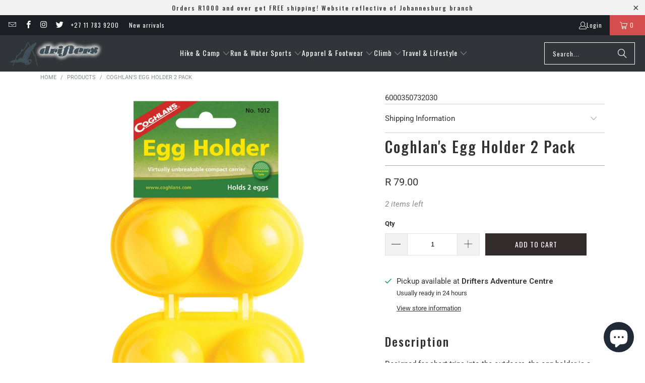

--- FILE ---
content_type: text/javascript
request_url: https://www.driftersshop.co.za/cdn/shop/t/42/assets/pxu-sections.js?v=78992380889438172771754389786
body_size: 15642
content:
(function(){function debounce(func,wait){let timeout;return function(...args){clearTimeout(timeout),timeout=setTimeout(()=>func.apply(this,args),wait)}}function breakpoint($root){return getComputedStyle($root).getPropertyValue("--pxu-current-bp").replaceAll('"',"")}class EventHandler{constructor(){this.events=[]}register(el,event,listener){return!el||!event||!listener?null:(this.events.push({el,event,listener}),el.addEventListener(event,listener),{el,event,listener})}unregister({el,event,listener}){return!el||!event||!listener?null:(this.events=this.events.filter(e=>el!==e.el||event!==e.event||listener!==e.listener),el.removeEventListener(event,listener),{el,event,listener})}unregisterAll(){this.events.forEach(({el,event,listener})=>el.removeEventListener(event,listener)),this.events=[]}}class Carousel{DEFAULT_BREAKPOINTS=["xxs","xs"];constructor($root,options={},mobileOptions={}){this.$root=$root,this.$carousel=this.$root.querySelector("[data-pxu-carousel]"),this.breakpoints=this.$carousel.dataset.pxuCarousel&&this.$carousel.dataset.pxuCarousel.split(","),this.options=options,this.mobileOptions=mobileOptions,this.fOptions=options,this.fitContentHeight=!!this.$carousel.parentElement.classList.contains("pxu-carousel--fit-content-height"),this.cellSelector="[data-pxu-carousel-item]",this.$cells=this.$root.querySelectorAll(this.cellSelector),this.enableDynamicColors=[...this.$cells].some($cell=>$cell.dataset.pxuCarouselItemColor!==void 0),this.flickity=null,this.isAnimated=!0,this.watchWindow()}onMount(cb){if(this.currentBreakpoint=breakpoint(this.$root),this.isAnimated=this.getIsAnimated(),this.fOptions={cellSelector:this.cellSelector,draggable:!1,friction:this.isAnimated?.28:1,pageDots:this.$cells.length>1,selectedAttraction:this.isAnimated?.025:1,watchCSS:this.breakpoints.length>0,wrapAround:!0},this.fOptions=Object.assign({},this.fOptions,this.getOptions()),this.fOptions.prevNextButtons=this.$cells.length>1?this.fOptions.prevNextButtons:!1,this.flickity=new FlickityPxu(this.$carousel,this.fOptions),this.updateTabIndex(),this.fitContentHeight&&this.flickity.on("ready",()=>{this.updateSlideHeight()}),this.enableDynamicColors){const initialIndex=this.options.initialIndex||0;this.updateFlickityColor(this.$cells[initialIndex])}this.flickity.on("change",index=>{this.onChange(this.$cells[index])}),typeof cb=="function"&&cb()}onUnmount(cb){this.flickity&&(this.flickity.destroy(),this.flickity=null,typeof cb=="function"&&cb())}onChange(index){this.updateTabIndex(),this.enableDynamicColors&&this.updateFlickityColor(index),this.fitContentHeight&&this.updateSlideHeight()}watchWindow(){window.addEventListener("resize",debounce(()=>{this.currentBreakpoint!=breakpoint(this.$root)&&(this.onUnmount(),setTimeout(this.onMount.bind(this),0))},200))}isMobile(){return this.breakpoints?this.breakpoints.includes(breakpoint(this.$root)):this.DEFAULT_BREAKPOINTS.includes(breakpoint(this.$root))}getOptions(){return this.isMobile()&&Object.keys(this.mobileOptions).length>0?this.mobileOptions:this.options}updateTabIndex(){this.$cells.forEach((cell,index)=>{cell.querySelectorAll("a").forEach(link=>{link.setAttribute("tabindex",index===this.flickity.selectedIndex?"0":"-1")})})}updateFlickityColor(index){const color=index.getAttribute("data-pxu-carousel-item-color");this.$carousel.style.setProperty("--pxu-carousel-item-color",color)}updateSlideHeight(){const slides=this.$carousel.querySelectorAll(this.cellSelector);if(slides.length===0)return;let maxHeight=0;const offsetHeight=150;slides.forEach(slide=>{const content=slide.querySelector("[data-pxu-slideshow-content]");if(content){const contentHeight=this.getAbsoluteHeight(content);maxHeight=Math.max(maxHeight,contentHeight)}});const carouselHeight=this.getAbsoluteHeight(this.$carousel);maxHeight>carouselHeight&&slides.forEach(slide=>{const imageWrapper=slide.querySelector("[data-pxu-slideshow-image-wrapper]");imageWrapper&&requestAnimationFrame(()=>{imageWrapper.classList.add("pxu-slideshow__image-wrapper--fit-content-height"),imageWrapper.style.setProperty("--pxu-carousel-content-height",`${maxHeight+offsetHeight}px`),this.flickity.reloadCells(),this.flickity.resize()})})}getAbsoluteHeight(el){const styles=window.getComputedStyle(el),margin=parseFloat(styles.marginTop)+parseFloat(styles.marginBottom);return Math.ceil(el.offsetHeight+margin)}getIsAnimated(){const isDisabled=this.$root.classList.contains("pxu-section--animated-false"),isReduced=window.matchMedia("(prefers-reduced-motion: reduce)").matches;return!isDisabled&&!isReduced}selectSlide($block){if(!this.flickity)return;const slides=this.flickity.slides;if(!slides)return;const targetSlide=slides.filter(slide=>slide.cells.filter(cell=>cell.element==$block).length>0)[0],index=slides.indexOf(targetSlide);this.flickity.select(index,!1,!0)}}class Section{static instances=[];static init($section,SectionClass){if(Section.getSectionInstance($section.id)||Section.validateSection($section)===!1)return;const section=new SectionClass($section);this.instances.push(section)}static getSectionInstance(sectionId){return Section.instances.find(({id})=>id===sectionId)}static getSectionData($section){const $dataEl=$section.querySelector("[data-component-data]");if(!$dataEl)return{};const data=$dataEl.textContent;try{return JSON.parse(data)}catch(error){throw new Error("Invalid component data found.",{cause:error})}}static loadSectionsScripts($section){const $scriptTag=document.querySelector("#sections-script"),data=Section.getSectionData($section),scriptsUrl=data.scriptsUrl;if(!scriptsUrl)return;const $newScriptTag=document.createElement("script"),sectionHandles=Section.instances.map(section=>section.data.handle);return sectionHandles.indexOf(data.handle)<0&&sectionHandles.push(data.handle),$newScriptTag.id="sections-script",$newScriptTag.dataset.sections=sectionHandles.join(","),$newScriptTag.setAttribute("defer","defer"),$newScriptTag.src=scriptsUrl,document.head.appendChild($newScriptTag),$scriptTag&&$scriptTag.remove(),$newScriptTag}static validateSection($section){const data=Section.getSectionData($section);return[()=>!!$section,()=>!!$section.id,()=>!!data,()=>!!data.id,()=>!!data.handle,()=>!!data.className,()=>!!data.name,()=>!!data.version,()=>!!data.scriptsUrl,()=>typeof $section.getAttribute(`data-${data.handle}`)=="string"].filter(con=>con()?!1:(console.error(`Failed section validation: ${con}`),console.error("Section: ",$section),!0)).length<1}constructor($root){this.$root=$root,this.events=new EventHandler}loadData(){return Section.getSectionData(this.$root)}query(selector){return this.$root.querySelector(selector)}queryAll(selector){return this.$root.querySelectorAll(selector)}}class ThemeEditorManager{init(){document.addEventListener("DOMContentLoaded",()=>{const handler=this.#handleShopifyEvent.bind(this);document.addEventListener("shopify:section:load",handler),document.addEventListener("shopify:section:unload",handler),document.addEventListener("shopify:section:select",handler),document.addEventListener("shopify:section:deselect",handler),document.addEventListener("shopify:section:reorder",handler),document.addEventListener("shopify:block:select",handler),document.addEventListener("shopify:block:deselect",handler)},{once:!0})}#handleShopifyEvent(event){const{type}=event,{sectionId}=event.detail||{},$section=document.getElementById(sectionId);if(!$section)return!1;if($section.querySelector("[data-component-data]")!==null)switch(type){case"shopify:section:load":this.#onSectionLoad(event);break;case"shopify:section:unload":this.#onSectionUnload(event);break;case"shopify:section:select":this.#onSectionSelect(event);break;case"shopify:section:deselect":this.#onSectionDeselect(event);break;case"shopify:section:reorder":this.#onSectionReorder(event);break;case"shopify:block:select":this.#onBlockSelect(event);break;case"shopify:block:deselect":this.#onBlockDeselect(event);break;default:break}}#onSectionLoad(event){const sectionId=event.detail.sectionId,$section=document.getElementById(sectionId),$scriptTag=Section.loadSectionsScripts($section);if(Object.keys($section.dataset).length==0||!$scriptTag)return;const{className}=Section.getSectionData($section);let SectionClass=window.PxuThemeSections[className];SectionClass?Section.init($section,SectionClass):$scriptTag.addEventListener("load",()=>{SectionClass=window.PxuThemeSections[className],Section.init($section,SectionClass)})}#onSectionUnload(event){const sectionId=event.detail.sectionId,section=Section.getSectionInstance(sectionId);section&&(section.onUnmount(),Section.instances=Section.instances.filter(({id})=>id!=sectionId))}#onSectionSelect(event){this.#shopifyHandlerFactory("onSectionSelect",event)}#onSectionDeselect(event){this.#shopifyHandlerFactory("onSectionDeselect",event)}#onSectionReorder(event){this.#shopifyHandlerFactory("onSectionReorder",event)}#onBlockSelect(event){this.#shopifyHandlerFactory("onBlockSelect",event)}#onBlockDeselect(event){this.#shopifyHandlerFactory("onBlockDeselect",event)}#shopifyHandlerFactory(method,event){const{sectionId}=event.detail,section=Section.getSectionInstance(sectionId);section&&typeof section[method]=="function"&&section[method](event)}}Shopify.designMode&&new ThemeEditorManager().init(),window.PxuThemeSections={Section,Carousel},window.PxuUtils={debounce,breakpoint}})();/*!
 * Flickity PACKAGED v2.3.0
 * Touch, responsive, flickable carousels
 *
 * Licensed GPLv3 for open source use
 * or Flickity Commercial License for commercial use
 *
 * https://flickity.metafizzy.co
 * Copyright 2015-2021 Metafizzy
 */(function(e,i){typeof define=="function"&&define.amd?define("jquery-bridget/jquery-bridget",["jquery"],function(t21){return i(e,t21)}):typeof module=="object"&&module.exports?module.exports=i(e,require("jquery")):e.jQueryBridget=i(e,e.jQuery)})(window,function(e,r){"use strict";var o=Array.prototype.slice,i=e.console,u=typeof i>"u"?function(){}:function(t21){i.error(t21)};function n(h,s,c){if(c=c||r||e.jQuery,!c)return;s.prototype.option||(s.prototype.option=function(t21){c.isPlainObject(t21)&&(this.options=c.extend(!0,this.options,t21))}),c.fn[h]=function(t21){if(typeof t21=="string"){var e2=o.call(arguments,1);return i2(this,t21,e2)}return n2(this,t21),this};function i2(t21,r2,o2){var a2,l="$()."+h+'("'+r2+'")';return t21.each(function(t22,e2){var i3=c.data(e2,h);if(!i3){u(h+" not initialized. Cannot call methods, i.e. "+l);return}var n3=i3[r2];if(!n3||r2.charAt(0)=="_"){u(l+" is not a valid method");return}var s2=n3.apply(i3,o2);a2=a2===void 0?s2:a2}),a2!==void 0?a2:t21}function n2(t21,n3){t21.each(function(t22,e2){var i3=c.data(e2,h);i3?(i3.option(n3),i3._init()):(i3=new s(e2,n3),c.data(e2,h,i3))})}a(c)}function a(t21){!t21||t21&&t21.bridget||(t21.bridget=n)}return a(r||e.jQuery),n}),function(t21,e){typeof define=="function"&&define.amd?define("ev-emitter/ev-emitter",e):typeof module=="object"&&module.exports?module.exports=e():t21.EvEmitter=e()}(typeof window<"u"?window:this,function(){function t21(){}var e=t21.prototype;return e.on=function(t22,e2){if(!(!t22||!e2)){var i=this._events=this._events||{},n=i[t22]=i[t22]||[];return n.indexOf(e2)==-1&&n.push(e2),this}},e.once=function(t22,e2){if(!(!t22||!e2)){this.on(t22,e2);var i=this._onceEvents=this._onceEvents||{},n=i[t22]=i[t22]||{};return n[e2]=!0,this}},e.off=function(t22,e2){var i=this._events&&this._events[t22];if(!(!i||!i.length)){var n=i.indexOf(e2);return n!=-1&&i.splice(n,1),this}},e.emitEvent=function(t22,e2){var i=this._events&&this._events[t22];if(!(!i||!i.length)){i=i.slice(0),e2=e2||[];for(var n=this._onceEvents&&this._onceEvents[t22],s=0;s<i.length;s++){var r=i[s],o=n&&n[r];o&&(this.off(t22,r),delete n[r]),r.apply(this,e2)}return this}},e.allOff=function(){delete this._events,delete this._onceEvents},t21});/*!
 * getSize v2.0.3
 * measure size of elements
 * MIT license
 */(function(t21,e){typeof define=="function"&&define.amd?define("get-size/get-size",e):typeof module=="object"&&module.exports?module.exports=e():t21.getSize=e()})(window,function(){"use strict";function m(t21){var e2=parseFloat(t21),i2=t21.indexOf("%")==-1&&!isNaN(e2);return i2&&e2}function e(){}var i=typeof console>"u"?e:function(t21){console.error(t21)},y=["paddingLeft","paddingRight","paddingTop","paddingBottom","marginLeft","marginRight","marginTop","marginBottom","borderLeftWidth","borderRightWidth","borderTopWidth","borderBottomWidth"],b=y.length;function E(){for(var t21={width:0,height:0,innerWidth:0,innerHeight:0,outerWidth:0,outerHeight:0},e2=0;e2<b;e2++){var i2=y[e2];t21[i2]=0}return t21}function S(t21){var e2=getComputedStyle(t21);return e2||i("Style returned "+e2+". Are you running this code in a hidden iframe on Firefox? See https://bit.ly/getsizebug1"),e2}var n=!1,C;function x(){if(!n){n=!0;var t21=document.createElement("div");t21.style.width="200px",t21.style.padding="1px 2px 3px 4px",t21.style.borderStyle="solid",t21.style.borderWidth="1px 2px 3px 4px",t21.style.boxSizing="border-box";var e2=document.body||document.documentElement;e2.appendChild(t21);var i2=S(t21);C=Math.round(m(i2.width))==200,s.isBoxSizeOuter=C,e2.removeChild(t21)}}function s(t21){if(x(),typeof t21=="string"&&(t21=document.querySelector(t21)),!(!t21||typeof t21!="object"||!t21.nodeType)){var e2=S(t21);if(e2.display=="none")return E();var i2={};i2.width=t21.offsetWidth,i2.height=t21.offsetHeight;for(var n2=i2.isBorderBox=e2.boxSizing=="border-box",s2=0;s2<b;s2++){var r=y[s2],o=e2[r],a=parseFloat(o);i2[r]=isNaN(a)?0:a}var l=i2.paddingLeft+i2.paddingRight,h=i2.paddingTop+i2.paddingBottom,c=i2.marginLeft+i2.marginRight,u=i2.marginTop+i2.marginBottom,d=i2.borderLeftWidth+i2.borderRightWidth,f=i2.borderTopWidth+i2.borderBottomWidth,p=n2&&C,v=m(e2.width);v!==!1&&(i2.width=v+(p?0:l+d));var g=m(e2.height);return g!==!1&&(i2.height=g+(p?0:h+f)),i2.innerWidth=i2.width-(l+d),i2.innerHeight=i2.height-(h+f),i2.outerWidth=i2.width+c,i2.outerHeight=i2.height+u,i2}}return s}),function(t21,e){"use strict";typeof define=="function"&&define.amd?define("desandro-matches-selector/matches-selector",e):typeof module=="object"&&module.exports?module.exports=e():t21.matchesSelector=e()}(window,function(){"use strict";var n=function(){var t21=window.Element.prototype;if(t21.matches)return"matches";if(t21.matchesSelector)return"matchesSelector";for(var e=["webkit","moz","ms","o"],i=0;i<e.length;i++){var n2=e[i],s=n2+"MatchesSelector";if(t21[s])return s}}();return function(e,i){return e[n](i)}}),function(e,i){typeof define=="function"&&define.amd?define("fizzy-ui-utils/utils",["desandro-matches-selector/matches-selector"],function(t21){return i(e,t21)}):typeof module=="object"&&module.exports?module.exports=i(e,require("desandro-matches-selector")):e.fizzyUIUtils=i(e,e.matchesSelector)}(window,function(h,r){var c={};c.extend=function(t21,e){for(var i2 in e)t21[i2]=e[i2];return t21},c.modulo=function(t21,e){return(t21%e+e)%e};var i=Array.prototype.slice;c.makeArray=function(t21){if(Array.isArray(t21))return t21;if(t21==null)return[];var e=typeof t21=="object"&&typeof t21.length=="number";return e?i.call(t21):[t21]},c.removeFrom=function(t21,e){var i2=t21.indexOf(e);i2!=-1&&t21.splice(i2,1)},c.getParent=function(t21,e){for(;t21.parentNode&&t21!=document.body;)if(t21=t21.parentNode,r(t21,e))return t21},c.getQueryElement=function(t21){return typeof t21=="string"?document.querySelector(t21):t21},c.handleEvent=function(t21){var e="on"+t21.type;this[e]&&this[e](t21)},c.filterFindElements=function(t21,n){t21=c.makeArray(t21);var s=[];return t21.forEach(function(t22){if(t22 instanceof HTMLElement){if(!n){s.push(t22);return}r(t22,n)&&s.push(t22);for(var e=t22.querySelectorAll(n),i2=0;i2<e.length;i2++)s.push(e[i2])}}),s},c.debounceMethod=function(t21,e,n){n=n||100;var s=t21.prototype[e],r2=e+"Timeout";t21.prototype[e]=function(){var t22=this[r2];clearTimeout(t22);var e2=arguments,i2=this;this[r2]=setTimeout(function(){s.apply(i2,e2),delete i2[r2]},n)}},c.docReady=function(t21){var e=document.readyState;e=="complete"||e=="interactive"?setTimeout(t21):document.addEventListener("DOMContentLoaded",t21)},c.toDashed=function(t21){return t21.replace(/(.)([A-Z])/g,function(t22,e,i2){return e+"-"+i2}).toLowerCase()};var u=h.console;return c.htmlInit=function(a,l){c.docReady(function(){var t21=c.toDashed(l),s="data-"+t21,e=document.querySelectorAll("["+s+"]"),i2=document.querySelectorAll(".js-"+t21),n=c.makeArray(e).concat(c.makeArray(i2)),r2=s+"-options",o=h.jQuery;n.forEach(function(e2){var t22=e2.getAttribute(s)||e2.getAttribute(r2),i3;try{i3=t22&&JSON.parse(t22)}catch(t23){u&&u.error("Error parsing "+s+" on "+e2.className+": "+t23);return}var n2=new a(e2,i3);o&&o.data(e2,l,n2)})})},c}),function(e,i){typeof define=="function"&&define.amd?define("flickity/js/cell",["get-size/get-size"],function(t21){return i(e,t21)}):typeof module=="object"&&module.exports?module.exports=i(e,require("get-size")):(e.FlickityPxu=e.FlickityPxu||{},e.FlickityPxu.Cell=i(e,e.getSize))}(window,function(e,i){function n(t21,e2){this.element=t21,this.parent=e2,this.create()}var s=n.prototype;return s.create=function(){this.element.style.position="absolute",this.element.setAttribute("aria-hidden","true"),this.x=0,this.shift=0,this.element.style[this.parent.originSide]=0},s.destroy=function(){this.unselect(),this.element.style.position="";var t21=this.parent.originSide;this.element.style[t21]="",this.element.style.transform="",this.element.removeAttribute("aria-hidden")},s.getSize=function(){this.size=i(this.element)},s.setPosition=function(t21){this.x=t21,this.updateTarget(),this.renderPosition(t21)},s.updateTarget=s.setDefaultTarget=function(){var t21=this.parent.originSide=="left"?"marginLeft":"marginRight";this.target=this.x+this.size[t21]+this.size.width*this.parent.cellAlign},s.renderPosition=function(t21){var e2=this.parent.originSide==="left"?1:-1,i2=this.parent.options.percentPosition?t21*e2*(this.parent.size.innerWidth/this.size.width):t21*e2;this.element.style.transform="translateX("+this.parent.getPositionValue(i2)+")"},s.select=function(){this.element.classList.add("is-selected"),this.element.removeAttribute("aria-hidden")},s.unselect=function(){this.element.classList.remove("is-selected"),this.element.setAttribute("aria-hidden","true")},s.wrapShift=function(t21){this.shift=t21,this.renderPosition(this.x+this.parent.slideableWidth*t21)},s.remove=function(){this.element.parentNode.removeChild(this.element)},n}),function(t21,e){typeof define=="function"&&define.amd?define("flickity/js/slide",e):typeof module=="object"&&module.exports?module.exports=e():(t21.FlickityPxu=t21.FlickityPxu||{},t21.FlickityPxu.Slide=e())}(window,function(){"use strict";function e(t21){this.parent=t21,this.isOriginLeft=t21.originSide=="left",this.cells=[],this.outerWidth=0,this.height=0}var i=e.prototype;return i.addCell=function(t21){if(this.cells.push(t21),this.outerWidth+=t21.size.outerWidth,this.height=Math.max(t21.size.outerHeight,this.height),this.cells.length==1){this.x=t21.x;var e2=this.isOriginLeft?"marginLeft":"marginRight";this.firstMargin=t21.size[e2]}},i.updateTarget=function(){var t21=this.isOriginLeft?"marginRight":"marginLeft",e2=this.getLastCell(),i2=e2?e2.size[t21]:0,n=this.outerWidth-(this.firstMargin+i2);this.target=this.x+this.firstMargin+n*this.parent.cellAlign},i.getLastCell=function(){return this.cells[this.cells.length-1]},i.select=function(){this.cells.forEach(function(t21){t21.select()})},i.unselect=function(){this.cells.forEach(function(t21){t21.unselect()})},i.getCellElements=function(){return this.cells.map(function(t21){return t21.element})},e}),function(e,i){typeof define=="function"&&define.amd?define("flickity/js/animate",["fizzy-ui-utils/utils"],function(t21){return i(e,t21)}):typeof module=="object"&&module.exports?module.exports=i(e,require("fizzy-ui-utils")):(e.FlickityPxu=e.FlickityPxu||{},e.FlickityPxu.animatePrototype=i(e,e.fizzyUIUtils))}(window,function(e,i){var n={};return n.startAnimation=function(){this.isAnimating||(this.isAnimating=!0,this.restingFrames=0,this.animate())},n.animate=function(){this.applyDragForce(),this.applySelectedAttraction();var t21=this.x;if(this.integratePhysics(),this.positionSlider(),this.settle(t21),this.isAnimating){var e2=this;requestAnimationFrame(function(){e2.animate()})}},n.positionSlider=function(){var t21=this.x;this.options.wrapAround&&this.cells.length>1&&(t21=i.modulo(t21,this.slideableWidth),t21-=this.slideableWidth,this.shiftWrapCells(t21)),this.setTranslateX(t21,this.isAnimating),this.dispatchScrollEvent()},n.setTranslateX=function(t21,e2){t21+=this.cursorPosition,t21=this.options.rightToLeft?-t21:t21;var i2=this.getPositionValue(t21);this.slider.style.transform=e2?"translate3d("+i2+",0,0)":"translateX("+i2+")"},n.dispatchScrollEvent=function(){var t21=this.slides[0];if(t21){var e2=-this.x-t21.target,i2=e2/this.slidesWidth;this.dispatchEvent("scroll",null,[i2,e2])}},n.positionSliderAtSelected=function(){this.cells.length&&(this.x=-this.selectedSlide.target,this.velocity=0,this.positionSlider())},n.getPositionValue=function(t21){return this.options.percentPosition?Math.round(t21/this.size.innerWidth*1e4)*.01+"%":Math.round(t21)+"px"},n.settle=function(t21){var e2=!this.isPointerDown&&Math.round(this.x*100)==Math.round(t21*100);e2&&this.restingFrames++,this.restingFrames>2&&(this.isAnimating=!1,delete this.isFreeScrolling,this.positionSlider(),this.dispatchEvent("settle",null,[this.selectedIndex]))},n.shiftWrapCells=function(t21){var e2=this.cursorPosition+t21;this._shiftCells(this.beforeShiftCells,e2,-1);var i2=this.size.innerWidth-(t21+this.slideableWidth+this.cursorPosition);this._shiftCells(this.afterShiftCells,i2,1)},n._shiftCells=function(t21,e2,i2){for(var n2=0;n2<t21.length;n2++){var s=t21[n2],r=e2>0?i2:0;s.wrapShift(r),e2-=s.size.outerWidth}},n._unshiftCells=function(t21){if(!(!t21||!t21.length))for(var e2=0;e2<t21.length;e2++)t21[e2].wrapShift(0)},n.integratePhysics=function(){this.x+=this.velocity,this.velocity*=this.getFrictionFactor()},n.applyForce=function(t21){this.velocity+=t21},n.getFrictionFactor=function(){return 1-this.options[this.isFreeScrolling?"freeScrollFriction":"friction"]},n.getRestingPosition=function(){return this.x+this.velocity/(1-this.getFrictionFactor())},n.applyDragForce=function(){if(!(!this.isDraggable||!this.isPointerDown)){var t21=this.dragX-this.x,e2=t21-this.velocity;this.applyForce(e2)}},n.applySelectedAttraction=function(){var t21=this.isDraggable&&this.isPointerDown;if(!(t21||this.isFreeScrolling||!this.slides.length)){var e2=this.selectedSlide.target*-1-this.x,i2=e2*this.options.selectedAttraction;this.applyForce(i2)}},n}),function(o,a){if(typeof define=="function"&&define.amd)define("flickity/js/flickity",["ev-emitter/ev-emitter","get-size/get-size","fizzy-ui-utils/utils","./cell","./slide","./animate"],function(t22,e,i,n,s,r){return a(o,t22,e,i,n,s,r)});else if(typeof module=="object"&&module.exports)module.exports=a(o,require("ev-emitter"),require("get-size"),require("fizzy-ui-utils"),require("./cell"),require("./slide"),require("./animate"));else{var t21=o.FlickityPxu;o.FlickityPxu=a(o,o.EvEmitter,o.getSize,o.fizzyUIUtils,t21.Cell,t21.Slide,t21.animatePrototype)}}(window,function(n,e,i,a,s,o,r){var l=n.jQuery,h=n.getComputedStyle,c=n.console;function u(t21,e2){for(t21=a.makeArray(t21);t21.length;)e2.appendChild(t21.shift())}var d=0,f={};function p(t21,e2){var i2=a.getQueryElement(t21);if(!i2){c&&c.error("Bad element for FlickityPxu: "+(i2||t21));return}if(this.element=i2,this.element.flickityGUID){var n2=f[this.element.flickityGUID];return n2&&n2.option(e2),n2}l&&(this.$element=l(this.element)),this.options=a.extend({},this.constructor.defaults),this.option(e2),this._create()}p.defaults={accessibility:!0,cellAlign:"center",freeScrollFriction:.075,friction:.28,namespaceJQueryEvents:!0,percentPosition:!0,resize:!0,selectedAttraction:.025,setGallerySize:!0},p.createMethods=[];var v=p.prototype;a.extend(v,e.prototype),v._create=function(){var t21=this.guid=++d;this.element.flickityGUID=t21,f[t21]=this,this.selectedIndex=0,this.restingFrames=0,this.x=0,this.velocity=0,this.originSide=this.options.rightToLeft?"right":"left",this.viewport=document.createElement("div"),this.viewport.className="flickity-viewport",this._createSlider(),(this.options.resize||this.options.watchCSS)&&n.addEventListener("resize",this);for(var e2 in this.options.on){var i2=this.options.on[e2];this.on(e2,i2)}p.createMethods.forEach(function(t22){this[t22]()},this),this.options.watchCSS?this.watchCSS():this.activate()},v.option=function(t21){a.extend(this.options,t21)},v.activate=function(){if(!this.isActive){this.isActive=!0,this.element.classList.add("flickity-enabled"),this.options.rightToLeft&&this.element.classList.add("flickity-rtl"),this.getSize();var t21=this._filterFindCellElements(this.element.children);u(t21,this.slider),this.viewport.appendChild(this.slider),this.element.appendChild(this.viewport),this.reloadCells(),this.options.accessibility&&(this.element.tabIndex=0,this.element.addEventListener("keydown",this)),this.emitEvent("activate"),this.selectInitialIndex(),this.isInitActivated=!0,this.dispatchEvent("ready")}},v._createSlider=function(){var t21=document.createElement("div");t21.className="flickity-slider",t21.style[this.originSide]=0,this.slider=t21},v._filterFindCellElements=function(t21){return a.filterFindElements(t21,this.options.cellSelector)},v.reloadCells=function(){this.cells=this._makeCells(this.slider.children),this.positionCells(),this._getWrapShiftCells(),this.setGallerySize()},v._makeCells=function(t21){var e2=this._filterFindCellElements(t21),i2=e2.map(function(t22){return new s(t22,this)},this);return i2},v.getLastCell=function(){return this.cells[this.cells.length-1]},v.getLastSlide=function(){return this.slides[this.slides.length-1]},v.positionCells=function(){this._sizeCells(this.cells),this._positionCells(0)},v._positionCells=function(t21){t21=t21||0,this.maxCellHeight=t21&&this.maxCellHeight||0;var e2=0;if(t21>0){var i2=this.cells[t21-1];e2=i2.x+i2.size.outerWidth}for(var n2=this.cells.length,s2=t21;s2<n2;s2++){var r2=this.cells[s2];r2.setPosition(e2),e2+=r2.size.outerWidth,this.maxCellHeight=Math.max(r2.size.outerHeight,this.maxCellHeight)}this.slideableWidth=e2,this.updateSlides(),this._containSlides(),this.slidesWidth=n2?this.getLastSlide().target-this.slides[0].target:0},v._sizeCells=function(t21){t21.forEach(function(t22){t22.getSize()})},v.updateSlides=function(){if(this.slides=[],!!this.cells.length){var n2=new o(this);this.slides.push(n2);var t21=this.originSide=="left",s2=t21?"marginRight":"marginLeft",r2=this._getCanCellFit();this.cells.forEach(function(t22,e2){if(!n2.cells.length){n2.addCell(t22);return}var i2=n2.outerWidth-n2.firstMargin+(t22.size.outerWidth-t22.size[s2]);r2.call(this,e2,i2)||(n2.updateTarget(),n2=new o(this),this.slides.push(n2)),n2.addCell(t22)},this),n2.updateTarget(),this.updateSelectedSlide()}},v._getCanCellFit=function(){var t21=this.options.groupCells;if(t21){if(typeof t21=="number"){var e2=parseInt(t21,10);return function(t22){return t22%e2!==0}}}else return function(){return!1};var i2=typeof t21=="string"&&t21.match(/^(\d+)%$/),n2=i2?parseInt(i2[1],10)/100:1;return function(t22,e3){return e3<=(this.size.innerWidth+1)*n2}},v._init=v.reposition=function(){this.positionCells(),this.positionSliderAtSelected()},v.getSize=function(){this.size=i(this.element),this.setCellAlign(),this.cursorPosition=this.size.innerWidth*this.cellAlign};var g={center:{left:.5,right:.5},left:{left:0,right:1},right:{right:0,left:1}};return v.setCellAlign=function(){var t21=g[this.options.cellAlign];this.cellAlign=t21?t21[this.originSide]:this.options.cellAlign},v.setGallerySize=function(){if(this.options.setGallerySize){var t21=this.options.adaptiveHeight&&this.selectedSlide?this.selectedSlide.height:this.maxCellHeight;this.viewport.style.height=t21+"px"}},v._getWrapShiftCells=function(){if(this.options.wrapAround){this._unshiftCells(this.beforeShiftCells),this._unshiftCells(this.afterShiftCells);var t21=this.cursorPosition,e2=this.cells.length-1;this.beforeShiftCells=this._getGapCells(t21,e2,-1),t21=this.size.innerWidth-this.cursorPosition,this.afterShiftCells=this._getGapCells(t21,0,1)}},v._getGapCells=function(t21,e2,i2){for(var n2=[];t21>0;){var s2=this.cells[e2];if(!s2)break;n2.push(s2),e2+=i2,t21-=s2.size.outerWidth}return n2},v._containSlides=function(){if(!(!this.options.contain||this.options.wrapAround||!this.cells.length)){var t21=this.options.rightToLeft,e2=t21?"marginRight":"marginLeft",i2=t21?"marginLeft":"marginRight",n2=this.slideableWidth-this.getLastCell().size[i2],s2=n2<this.size.innerWidth,r2=this.cursorPosition+this.cells[0].size[e2],o2=n2-this.size.innerWidth*(1-this.cellAlign);this.slides.forEach(function(t22){s2?t22.target=n2*this.cellAlign:(t22.target=Math.max(t22.target,r2),t22.target=Math.min(t22.target,o2))},this)}},v.dispatchEvent=function(t21,e2,i2){var n2=e2?[e2].concat(i2):i2;if(this.emitEvent(t21,n2),l&&this.$element){t21+=this.options.namespaceJQueryEvents?".flickity":"";var s2=t21;if(e2){var r2=new l.Event(e2);r2.type=t21,s2=r2}this.$element.trigger(s2,i2)}},v.select=function(t21,e2,i2){if(this.isActive&&(t21=parseInt(t21,10),this._wrapSelect(t21),(this.options.wrapAround||e2)&&(t21=a.modulo(t21,this.slides.length)),!!this.slides[t21])){var n2=this.selectedIndex;this.selectedIndex=t21,this.updateSelectedSlide(),i2?this.positionSliderAtSelected():this.startAnimation(),this.options.adaptiveHeight&&this.setGallerySize(),this.dispatchEvent("select",null,[t21]),t21!=n2&&this.dispatchEvent("change",null,[t21]),this.dispatchEvent("cellSelect")}},v._wrapSelect=function(t21){var e2=this.slides.length,i2=this.options.wrapAround&&e2>1;if(!i2)return t21;var n2=a.modulo(t21,e2),s2=Math.abs(n2-this.selectedIndex),r2=Math.abs(n2+e2-this.selectedIndex),o2=Math.abs(n2-e2-this.selectedIndex);!this.isDragSelect&&r2<s2?t21+=e2:!this.isDragSelect&&o2<s2&&(t21-=e2),t21<0?this.x-=this.slideableWidth:t21>=e2&&(this.x+=this.slideableWidth)},v.previous=function(t21,e2){this.select(this.selectedIndex-1,t21,e2)},v.next=function(t21,e2){this.select(this.selectedIndex+1,t21,e2)},v.updateSelectedSlide=function(){var t21=this.slides[this.selectedIndex];t21&&(this.unselectSelectedSlide(),this.selectedSlide=t21,t21.select(),this.selectedCells=t21.cells,this.selectedElements=t21.getCellElements(),this.selectedCell=t21.cells[0],this.selectedElement=this.selectedElements[0])},v.unselectSelectedSlide=function(){this.selectedSlide&&this.selectedSlide.unselect()},v.selectInitialIndex=function(){var t21=this.options.initialIndex;if(this.isInitActivated){this.select(this.selectedIndex,!1,!0);return}if(t21&&typeof t21=="string"){var e2=this.queryCell(t21);if(e2){this.selectCell(t21,!1,!0);return}}var i2=0;t21&&this.slides[t21]&&(i2=t21),this.select(i2,!1,!0)},v.selectCell=function(t21,e2,i2){var n2=this.queryCell(t21);if(n2){var s2=this.getCellSlideIndex(n2);this.select(s2,e2,i2)}},v.getCellSlideIndex=function(t21){for(var e2=0;e2<this.slides.length;e2++){var i2=this.slides[e2],n2=i2.cells.indexOf(t21);if(n2!=-1)return e2}},v.getCell=function(t21){for(var e2=0;e2<this.cells.length;e2++){var i2=this.cells[e2];if(i2.element==t21)return i2}},v.getCells=function(t21){t21=a.makeArray(t21);var i2=[];return t21.forEach(function(t22){var e2=this.getCell(t22);e2&&i2.push(e2)},this),i2},v.getCellElements=function(){return this.cells.map(function(t21){return t21.element})},v.getParentCell=function(t21){var e2=this.getCell(t21);return e2||(t21=a.getParent(t21,".flickity-slider > *"),this.getCell(t21))},v.getAdjacentCellElements=function(t21,e2){if(!t21)return this.selectedSlide.getCellElements();e2=e2===void 0?this.selectedIndex:e2;var i2=this.slides.length;if(1+t21*2>=i2)return this.getCellElements();for(var n2=[],s2=e2-t21;s2<=e2+t21;s2++){var r2=this.options.wrapAround?a.modulo(s2,i2):s2,o2=this.slides[r2];o2&&(n2=n2.concat(o2.getCellElements()))}return n2},v.queryCell=function(t21){if(typeof t21=="number")return this.cells[t21];if(typeof t21=="string"){if(t21.match(/^[#.]?[\d/]/))return;t21=this.element.querySelector(t21)}return this.getCell(t21)},v.uiChange=function(){this.emitEvent("uiChange")},v.childUIPointerDown=function(t21){t21.type!="touchstart"&&t21.preventDefault(),this.focus()},v.onresize=function(){this.watchCSS(),this.resize()},a.debounceMethod(p,"onresize",150),v.resize=function(){if(!(!this.isActive||this.isAnimating||this.isDragging)){this.getSize(),this.options.wrapAround&&(this.x=a.modulo(this.x,this.slideableWidth)),this.positionCells(),this._getWrapShiftCells(),this.setGallerySize(),this.emitEvent("resize");var t21=this.selectedElements&&this.selectedElements[0];this.selectCell(t21,!1,!0)}},v.watchCSS=function(){var t21=this.options.watchCSS;if(t21){var e2=h(this.element,":after").content;e2.indexOf("flickity")!=-1?this.activate():this.deactivate()}},v.onkeydown=function(t21){var e2=document.activeElement&&document.activeElement!=this.element;if(!(!this.options.accessibility||e2)){var i2=p.keyboardHandlers[t21.keyCode];i2&&i2.call(this)}},p.keyboardHandlers={37:function(){var t21=this.options.rightToLeft?"next":"previous";this.uiChange(),this[t21]()},39:function(){var t21=this.options.rightToLeft?"previous":"next";this.uiChange(),this[t21]()}},v.focus=function(){var t21=n.pageYOffset;this.element.focus({preventScroll:!0}),n.pageYOffset!=t21&&n.scrollTo(n.pageXOffset,t21)},v.deactivate=function(){this.isActive&&(this.element.classList.remove("flickity-enabled"),this.element.classList.remove("flickity-rtl"),this.unselectSelectedSlide(),this.cells.forEach(function(t21){t21.destroy()}),this.element.removeChild(this.viewport),u(this.slider.children,this.element),this.options.accessibility&&(this.element.removeAttribute("tabIndex"),this.element.removeEventListener("keydown",this)),this.isActive=!1,this.emitEvent("deactivate"))},v.destroy=function(){this.deactivate(),n.removeEventListener("resize",this),this.allOff(),this.emitEvent("destroy"),l&&this.$element&&l.removeData(this.element,"flickity"),delete this.element.flickityGUID,delete f[this.guid]},a.extend(v,r),p.data=function(t21){t21=a.getQueryElement(t21);var e2=t21&&t21.flickityGUID;return e2&&f[e2]},a.htmlInit(p,"flickity"),l&&l.bridget&&l.bridget("flickity",p),p.setJQuery=function(t21){l=t21},p.Cell=s,p.Slide=o,p});/*!
 * Unipointer v2.4.0
 * base class for doing one thing with pointer event
 * MIT license
 */(function(e,i){typeof define=="function"&&define.amd?define("unipointer/unipointer",["ev-emitter/ev-emitter"],function(t21){return i(e,t21)}):typeof module=="object"&&module.exports?module.exports=i(e,require("ev-emitter")):e.Unipointer=i(e,e.EvEmitter)})(window,function(s,e){function i(){}function n(){}var r=n.prototype=Object.create(e.prototype);r.bindStartEvent=function(t21){this._bindStartEvent(t21,!0)},r.unbindStartEvent=function(t21){this._bindStartEvent(t21,!1)},r._bindStartEvent=function(t21,e2){e2=e2===void 0?!0:e2;var i2=e2?"addEventListener":"removeEventListener",n2="mousedown";"ontouchstart"in s?n2="touchstart":s.PointerEvent&&(n2="pointerdown"),t21[i2](n2,this)},r.handleEvent=function(t21){var e2="on"+t21.type;this[e2]&&this[e2](t21)},r.getTouch=function(t21){for(var e2=0;e2<t21.length;e2++){var i2=t21[e2];if(i2.identifier==this.pointerIdentifier)return i2}},r.onmousedown=function(t21){var e2=t21.button;e2&&e2!==0&&e2!==1||this._pointerDown(t21,t21)},r.ontouchstart=function(t21){this._pointerDown(t21,t21.changedTouches[0])},r.onpointerdown=function(t21){this._pointerDown(t21,t21)},r._pointerDown=function(t21,e2){t21.button||this.isPointerDown||(this.isPointerDown=!0,this.pointerIdentifier=e2.pointerId!==void 0?e2.pointerId:e2.identifier,this.pointerDown(t21,e2))},r.pointerDown=function(t21,e2){this._bindPostStartEvents(t21),this.emitEvent("pointerDown",[t21,e2])};var o={mousedown:["mousemove","mouseup"],touchstart:["touchmove","touchend","touchcancel"],pointerdown:["pointermove","pointerup","pointercancel"]};return r._bindPostStartEvents=function(t21){if(t21){var e2=o[t21.type];e2.forEach(function(t22){s.addEventListener(t22,this)},this),this._boundPointerEvents=e2}},r._unbindPostStartEvents=function(){this._boundPointerEvents&&(this._boundPointerEvents.forEach(function(t21){s.removeEventListener(t21,this)},this),delete this._boundPointerEvents)},r.onmousemove=function(t21){this._pointerMove(t21,t21)},r.onpointermove=function(t21){t21.pointerId==this.pointerIdentifier&&this._pointerMove(t21,t21)},r.ontouchmove=function(t21){var e2=this.getTouch(t21.changedTouches);e2&&this._pointerMove(t21,e2)},r._pointerMove=function(t21,e2){this.pointerMove(t21,e2)},r.pointerMove=function(t21,e2){this.emitEvent("pointerMove",[t21,e2])},r.onmouseup=function(t21){this._pointerUp(t21,t21)},r.onpointerup=function(t21){t21.pointerId==this.pointerIdentifier&&this._pointerUp(t21,t21)},r.ontouchend=function(t21){var e2=this.getTouch(t21.changedTouches);e2&&this._pointerUp(t21,e2)},r._pointerUp=function(t21,e2){this._pointerDone(),this.pointerUp(t21,e2)},r.pointerUp=function(t21,e2){this.emitEvent("pointerUp",[t21,e2])},r._pointerDone=function(){this._pointerReset(),this._unbindPostStartEvents(),this.pointerDone()},r._pointerReset=function(){this.isPointerDown=!1,delete this.pointerIdentifier},r.pointerDone=i,r.onpointercancel=function(t21){t21.pointerId==this.pointerIdentifier&&this._pointerCancel(t21,t21)},r.ontouchcancel=function(t21){var e2=this.getTouch(t21.changedTouches);e2&&this._pointerCancel(t21,e2)},r._pointerCancel=function(t21,e2){this._pointerDone(),this.pointerCancel(t21,e2)},r.pointerCancel=function(t21,e2){this.emitEvent("pointerCancel",[t21,e2])},n.getPointerPoint=function(t21){return{x:t21.pageX,y:t21.pageY}},n});/*!
 * Unidragger v2.4.0
 * Draggable base class
 * MIT license
 */(function(e,i){typeof define=="function"&&define.amd?define("unidragger/unidragger",["unipointer/unipointer"],function(t21){return i(e,t21)}):typeof module=="object"&&module.exports?module.exports=i(e,require("unipointer")):e.Unidragger=i(e,e.Unipointer)})(window,function(r,e){function i(){}var n=i.prototype=Object.create(e.prototype);n.bindHandles=function(){this._bindHandles(!0)},n.unbindHandles=function(){this._bindHandles(!1)},n._bindHandles=function(t21){t21=t21===void 0?!0:t21;for(var e2=t21?"addEventListener":"removeEventListener",i2=t21?this._touchActionValue:"",n2=0;n2<this.handles.length;n2++){var s2=this.handles[n2];this._bindStartEvent(s2,t21),s2[e2]("click",this),r.PointerEvent&&(s2.style.touchAction=i2)}},n._touchActionValue="none",n.pointerDown=function(t21,e2){var i2=this.okayPointerDown(t21);i2&&(this.pointerDownPointer={pageX:e2.pageX,pageY:e2.pageY},t21.preventDefault(),this.pointerDownBlur(),this._bindPostStartEvents(t21),this.emitEvent("pointerDown",[t21,e2]))};var s={TEXTAREA:!0,INPUT:!0,SELECT:!0,OPTION:!0},o={radio:!0,checkbox:!0,button:!0,submit:!0,image:!0,file:!0};return n.okayPointerDown=function(t21){var e2=s[t21.target.nodeName],i2=o[t21.target.type],n2=!e2||i2;return n2||this._pointerReset(),n2},n.pointerDownBlur=function(){var t21=document.activeElement,e2=t21&&t21.blur&&t21!=document.body;e2&&t21.blur()},n.pointerMove=function(t21,e2){var i2=this._dragPointerMove(t21,e2);this.emitEvent("pointerMove",[t21,e2,i2]),this._dragMove(t21,e2,i2)},n._dragPointerMove=function(t21,e2){var i2={x:e2.pageX-this.pointerDownPointer.pageX,y:e2.pageY-this.pointerDownPointer.pageY};return!this.isDragging&&this.hasDragStarted(i2)&&this._dragStart(t21,e2),i2},n.hasDragStarted=function(t21){return Math.abs(t21.x)>3||Math.abs(t21.y)>3},n.pointerUp=function(t21,e2){this.emitEvent("pointerUp",[t21,e2]),this._dragPointerUp(t21,e2)},n._dragPointerUp=function(t21,e2){this.isDragging?this._dragEnd(t21,e2):this._staticClick(t21,e2)},n._dragStart=function(t21,e2){this.isDragging=!0,this.isPreventingClicks=!0,this.dragStart(t21,e2)},n.dragStart=function(t21,e2){this.emitEvent("dragStart",[t21,e2])},n._dragMove=function(t21,e2,i2){this.isDragging&&this.dragMove(t21,e2,i2)},n.dragMove=function(t21,e2,i2){t21.preventDefault(),this.emitEvent("dragMove",[t21,e2,i2])},n._dragEnd=function(t21,e2){this.isDragging=!1,setTimeout(function(){delete this.isPreventingClicks}.bind(this)),this.dragEnd(t21,e2)},n.dragEnd=function(t21,e2){this.emitEvent("dragEnd",[t21,e2])},n.onclick=function(t21){this.isPreventingClicks&&t21.preventDefault()},n._staticClick=function(t21,e2){this.isIgnoringMouseUp&&t21.type=="mouseup"||(this.staticClick(t21,e2),t21.type!="mouseup"&&(this.isIgnoringMouseUp=!0,setTimeout(function(){delete this.isIgnoringMouseUp}.bind(this),400)))},n.staticClick=function(t21,e2){this.emitEvent("staticClick",[t21,e2])},i.getPointerPoint=e.getPointerPoint,i}),function(n,s){typeof define=="function"&&define.amd?define("flickity/js/drag",["./flickity","unidragger/unidragger","fizzy-ui-utils/utils"],function(t21,e,i){return s(n,t21,e,i)}):typeof module=="object"&&module.exports?module.exports=s(n,require("./flickity"),require("unidragger"),require("fizzy-ui-utils")):n.FlickityPxu=s(n,n.FlickityPxu,n.Unidragger,n.fizzyUIUtils)}(window,function(n,e,i,a){a.extend(e.defaults,{draggable:">1",dragThreshold:3}),e.createMethods.push("_createDrag");var s=e.prototype;a.extend(s,i.prototype),s._touchActionValue="pan-y",s._createDrag=function(){this.on("activate",this.onActivateDrag),this.on("uiChange",this._uiChangeDrag),this.on("deactivate",this.onDeactivateDrag),this.on("cellChange",this.updateDraggable)},s.onActivateDrag=function(){this.handles=[this.viewport],this.bindHandles(),this.updateDraggable()},s.onDeactivateDrag=function(){this.unbindHandles(),this.element.classList.remove("is-draggable")},s.updateDraggable=function(){this.options.draggable==">1"?this.isDraggable=this.slides.length>1:this.isDraggable=this.options.draggable,this.isDraggable?this.element.classList.add("is-draggable"):this.element.classList.remove("is-draggable")},s.bindDrag=function(){this.options.draggable=!0,this.updateDraggable()},s.unbindDrag=function(){this.options.draggable=!1,this.updateDraggable()},s._uiChangeDrag=function(){delete this.isFreeScrolling},s.pointerDown=function(t21,e2){if(!this.isDraggable){this._pointerDownDefault(t21,e2);return}var i2=this.okayPointerDown(t21);i2&&(this._pointerDownPreventDefault(t21),this.pointerDownFocus(t21),document.activeElement!=this.element&&this.pointerDownBlur(),this.dragX=this.x,this.viewport.classList.add("is-pointer-down"),this.pointerDownScroll=o(),n.addEventListener("scroll",this),this._pointerDownDefault(t21,e2))},s._pointerDownDefault=function(t21,e2){this.pointerDownPointer={pageX:e2.pageX,pageY:e2.pageY},this._bindPostStartEvents(t21),this.dispatchEvent("pointerDown",t21,[e2])};var r={INPUT:!0,TEXTAREA:!0,SELECT:!0};s.pointerDownFocus=function(t21){var e2=r[t21.target.nodeName];e2||this.focus()},s._pointerDownPreventDefault=function(t21){var e2=t21.type=="touchstart",i2=t21.pointerType=="touch",n2=r[t21.target.nodeName];!e2&&!i2&&!n2&&t21.preventDefault()},s.hasDragStarted=function(t21){return Math.abs(t21.x)>this.options.dragThreshold},s.pointerUp=function(t21,e2){delete this.isTouchScrolling,this.viewport.classList.remove("is-pointer-down"),this.dispatchEvent("pointerUp",t21,[e2]),this._dragPointerUp(t21,e2)},s.pointerDone=function(){n.removeEventListener("scroll",this),delete this.pointerDownScroll},s.dragStart=function(t21,e2){this.isDraggable&&(this.dragStartPosition=this.x,this.startAnimation(),n.removeEventListener("scroll",this),this.dispatchEvent("dragStart",t21,[e2]))},s.pointerMove=function(t21,e2){var i2=this._dragPointerMove(t21,e2);this.dispatchEvent("pointerMove",t21,[e2,i2]),this._dragMove(t21,e2,i2)},s.dragMove=function(t21,e2,i2){if(this.isDraggable){t21.preventDefault(),this.previousDragX=this.dragX;var n2=this.options.rightToLeft?-1:1;this.options.wrapAround&&(i2.x%=this.slideableWidth);var s2=this.dragStartPosition+i2.x*n2;if(!this.options.wrapAround&&this.slides.length){var r2=Math.max(-this.slides[0].target,this.dragStartPosition);s2=s2>r2?(s2+r2)*.5:s2;var o2=Math.min(-this.getLastSlide().target,this.dragStartPosition);s2=s2<o2?(s2+o2)*.5:s2}this.dragX=s2,this.dragMoveTime=new Date,this.dispatchEvent("dragMove",t21,[e2,i2])}},s.dragEnd=function(t21,e2){if(this.isDraggable){this.options.freeScroll&&(this.isFreeScrolling=!0);var i2=this.dragEndRestingSelect();if(this.options.freeScroll&&!this.options.wrapAround){var n2=this.getRestingPosition();this.isFreeScrolling=-n2>this.slides[0].target&&-n2<this.getLastSlide().target}else!this.options.freeScroll&&i2==this.selectedIndex&&(i2+=this.dragEndBoostSelect());delete this.previousDragX,this.isDragSelect=this.options.wrapAround,this.select(i2),delete this.isDragSelect,this.dispatchEvent("dragEnd",t21,[e2])}},s.dragEndRestingSelect=function(){var t21=this.getRestingPosition(),e2=Math.abs(this.getSlideDistance(-t21,this.selectedIndex)),i2=this._getClosestResting(t21,e2,1),n2=this._getClosestResting(t21,e2,-1),s2=i2.distance<n2.distance?i2.index:n2.index;return s2},s._getClosestResting=function(t21,e2,i2){for(var n2=this.selectedIndex,s2=1/0,r2=this.options.contain&&!this.options.wrapAround?function(t22,e3){return t22<=e3}:function(t22,e3){return t22<e3};r2(e2,s2)&&(n2+=i2,s2=e2,e2=this.getSlideDistance(-t21,n2),e2!==null);)e2=Math.abs(e2);return{distance:s2,index:n2-i2}},s.getSlideDistance=function(t21,e2){var i2=this.slides.length,n2=this.options.wrapAround&&i2>1,s2=n2?a.modulo(e2,i2):e2,r2=this.slides[s2];if(!r2)return null;var o2=n2?this.slideableWidth*Math.floor(e2/i2):0;return t21-(r2.target+o2)},s.dragEndBoostSelect=function(){if(this.previousDragX===void 0||!this.dragMoveTime||new Date-this.dragMoveTime>100)return 0;var t21=this.getSlideDistance(-this.dragX,this.selectedIndex),e2=this.previousDragX-this.dragX;return t21>0&&e2>0?1:t21<0&&e2<0?-1:0},s.staticClick=function(t21,e2){var i2=this.getParentCell(t21.target),n2=i2&&i2.element,s2=i2&&this.cells.indexOf(i2);this.dispatchEvent("staticClick",t21,[e2,n2,s2])},s.onscroll=function(){var t21=o(),e2=this.pointerDownScroll.x-t21.x,i2=this.pointerDownScroll.y-t21.y;(Math.abs(e2)>3||Math.abs(i2)>3)&&this._pointerDone()};function o(){return{x:n.pageXOffset,y:n.pageYOffset}}return e}),function(n,s){typeof define=="function"&&define.amd?define("flickity/js/prev-next-button",["./flickity","unipointer/unipointer","fizzy-ui-utils/utils"],function(t21,e,i){return s(n,t21,e,i)}):typeof module=="object"&&module.exports?module.exports=s(n,require("./flickity"),require("unipointer"),require("fizzy-ui-utils")):s(n,n.FlickityPxu,n.Unipointer,n.fizzyUIUtils)}(window,function(e,i,n,s){"use strict";var r="http://www.w3.org/2000/svg";function o(t21,e2){this.direction=t21,this.parent=e2,this._create()}o.prototype=Object.create(n.prototype),o.prototype._create=function(){this.isEnabled=!0,this.isPrevious=this.direction==-1;var t21=this.parent.options.rightToLeft?1:-1;this.isLeft=this.direction==t21;var e2=this.element=document.createElement("button");e2.className="flickity-button flickity-prev-next-button",e2.className+=this.isPrevious?" previous":" next",e2.setAttribute("type","button"),this.disable(),e2.setAttribute("aria-label",this.isPrevious?"Previous":"Next");var i2=this.createSVG();e2.appendChild(i2),this.parent.on("select",this.update.bind(this)),this.on("pointerDown",this.parent.childUIPointerDown.bind(this.parent))},o.prototype.activate=function(){this.bindStartEvent(this.element),this.element.addEventListener("click",this),this.parent.element.appendChild(this.element)},o.prototype.deactivate=function(){this.parent.element.removeChild(this.element),this.unbindStartEvent(this.element),this.element.removeEventListener("click",this)},o.prototype.createSVG=function(){var t21=document.createElementNS(r,"svg");t21.setAttribute("class","flickity-button-icon"),t21.setAttribute("viewBox","0 0 100 100");var e2=document.createElementNS(r,"path"),i2=a(this.parent.options.arrowShape);return e2.setAttribute("d",i2),e2.setAttribute("class","arrow"),this.isLeft||e2.setAttribute("transform","translate(100, 100) rotate(180) "),t21.appendChild(e2),t21};function a(t21){return typeof t21=="string"?t21:"M "+t21.x0+",50 L "+t21.x1+","+(t21.y1+50)+" L "+t21.x2+","+(t21.y2+50)+" L "+t21.x3+",50  L "+t21.x2+","+(50-t21.y2)+" L "+t21.x1+","+(50-t21.y1)+" Z"}o.prototype.handleEvent=s.handleEvent,o.prototype.onclick=function(){if(this.isEnabled){this.parent.uiChange();var t21=this.isPrevious?"previous":"next";this.parent[t21]()}},o.prototype.enable=function(){this.isEnabled||(this.element.disabled=!1,this.isEnabled=!0)},o.prototype.disable=function(){this.isEnabled&&(this.element.disabled=!0,this.isEnabled=!1)},o.prototype.update=function(){var t21=this.parent.slides;if(this.parent.options.wrapAround&&t21.length>1){this.enable();return}var e2=t21.length?t21.length-1:0,i2=this.isPrevious?0:e2,n2=this.parent.selectedIndex==i2?"disable":"enable";this[n2]()},o.prototype.destroy=function(){this.deactivate(),this.allOff()},s.extend(i.defaults,{prevNextButtons:!0,arrowShape:{x0:10,x1:60,y1:50,x2:70,y2:40,x3:30}}),i.createMethods.push("_createPrevNextButtons");var l=i.prototype;return l._createPrevNextButtons=function(){this.options.prevNextButtons&&(this.prevButton=new o(-1,this),this.nextButton=new o(1,this),this.on("activate",this.activatePrevNextButtons))},l.activatePrevNextButtons=function(){this.prevButton.activate(),this.nextButton.activate(),this.on("deactivate",this.deactivatePrevNextButtons)},l.deactivatePrevNextButtons=function(){this.prevButton.deactivate(),this.nextButton.deactivate(),this.off("deactivate",this.deactivatePrevNextButtons)},i.PrevNextButton=o,i}),function(n,s){typeof define=="function"&&define.amd?define("flickity/js/page-dots",["./flickity","unipointer/unipointer","fizzy-ui-utils/utils"],function(t21,e,i){return s(n,t21,e,i)}):typeof module=="object"&&module.exports?module.exports=s(n,require("./flickity"),require("unipointer"),require("fizzy-ui-utils")):s(n,n.FlickityPxu,n.Unipointer,n.fizzyUIUtils)}(window,function(e,i,n,s){function r(t21){this.parent=t21,this._create()}r.prototype=Object.create(n.prototype),r.prototype._create=function(){this.holder=document.createElement("ol"),this.holder.className="flickity-page-dots",this.dots=[],this.handleClick=this.onClick.bind(this),this.on("pointerDown",this.parent.childUIPointerDown.bind(this.parent))},r.prototype.activate=function(){this.setDots(),this.holder.addEventListener("click",this.handleClick),this.bindStartEvent(this.holder),this.parent.element.appendChild(this.holder)},r.prototype.deactivate=function(){this.holder.removeEventListener("click",this.handleClick),this.unbindStartEvent(this.holder),this.parent.element.removeChild(this.holder)},r.prototype.setDots=function(){var t21=this.parent.slides.length-this.dots.length;t21>0?this.addDots(t21):t21<0&&this.removeDots(-t21)},r.prototype.addDots=function(t21){for(var e2=document.createDocumentFragment(),i2=[],n2=this.dots.length,s2=n2+t21,r2=n2;r2<s2;r2++){var o2=document.createElement("li");o2.className="dot",o2.setAttribute("aria-label","Page dot "+(r2+1)),e2.appendChild(o2),i2.push(o2)}this.holder.appendChild(e2),this.dots=this.dots.concat(i2)},r.prototype.removeDots=function(t21){var e2=this.dots.splice(this.dots.length-t21,t21);e2.forEach(function(t22){this.holder.removeChild(t22)},this)},r.prototype.updateSelected=function(){this.selectedDot&&(this.selectedDot.className="dot",this.selectedDot.removeAttribute("aria-current")),this.dots.length&&(this.selectedDot=this.dots[this.parent.selectedIndex],this.selectedDot.className="dot is-selected",this.selectedDot.setAttribute("aria-current","step"))},r.prototype.onTap=r.prototype.onClick=function(t21){var e2=t21.target;if(e2.nodeName=="LI"){this.parent.uiChange();var i2=this.dots.indexOf(e2);this.parent.select(i2)}},r.prototype.destroy=function(){this.deactivate(),this.allOff()},i.PageDots=r,s.extend(i.defaults,{pageDots:!0}),i.createMethods.push("_createPageDots");var o=i.prototype;return o._createPageDots=function(){this.options.pageDots&&(this.pageDots=new r(this),this.on("activate",this.activatePageDots),this.on("select",this.updateSelectedPageDots),this.on("cellChange",this.updatePageDots),this.on("resize",this.updatePageDots),this.on("deactivate",this.deactivatePageDots))},o.activatePageDots=function(){this.pageDots.activate()},o.updateSelectedPageDots=function(){this.pageDots.updateSelected()},o.updatePageDots=function(){this.pageDots.setDots()},o.deactivatePageDots=function(){this.pageDots.deactivate()},i.PageDots=r,i}),function(t21,n){typeof define=="function"&&define.amd?define("flickity/js/player",["ev-emitter/ev-emitter","fizzy-ui-utils/utils","./flickity"],function(t22,e,i){return n(t22,e,i)}):typeof module=="object"&&module.exports?module.exports=n(require("ev-emitter"),require("fizzy-ui-utils"),require("./flickity")):n(t21.EvEmitter,t21.fizzyUIUtils,t21.FlickityPxu)}(window,function(e,i,n){function s(t21){this.parent=t21,this.state="stopped",this.onVisibilityChange=this.visibilityChange.bind(this),this.onVisibilityPlay=this.visibilityPlay.bind(this)}s.prototype=Object.create(e.prototype),s.prototype.play=function(){if(this.state!="playing"){var t21=document.hidden;if(t21){document.addEventListener("visibilitychange",this.onVisibilityPlay);return}this.state="playing",document.addEventListener("visibilitychange",this.onVisibilityChange),this.tick()}},s.prototype.tick=function(){if(this.state=="playing"){var t21=this.parent.options.autoPlay;t21=typeof t21=="number"?t21:3e3;var e2=this;this.clear(),this.timeout=setTimeout(function(){e2.parent.next(!0),e2.tick()},t21)}},s.prototype.stop=function(){this.state="stopped",this.clear(),document.removeEventListener("visibilitychange",this.onVisibilityChange)},s.prototype.clear=function(){clearTimeout(this.timeout)},s.prototype.pause=function(){this.state=="playing"&&(this.state="paused",this.clear())},s.prototype.unpause=function(){this.state=="paused"&&this.play()},s.prototype.visibilityChange=function(){var t21=document.hidden;this[t21?"pause":"unpause"]()},s.prototype.visibilityPlay=function(){this.play(),document.removeEventListener("visibilitychange",this.onVisibilityPlay)},i.extend(n.defaults,{pauseAutoPlayOnHover:!0}),n.createMethods.push("_createPlayer");var r=n.prototype;return r._createPlayer=function(){this.player=new s(this),this.on("activate",this.activatePlayer),this.on("uiChange",this.stopPlayer),this.on("pointerDown",this.stopPlayer),this.on("deactivate",this.deactivatePlayer)},r.activatePlayer=function(){this.options.autoPlay&&(this.player.play(),this.element.addEventListener("mouseenter",this))},r.playPlayer=function(){this.player.play()},r.stopPlayer=function(){this.player.stop()},r.pausePlayer=function(){this.player.pause()},r.unpausePlayer=function(){this.player.unpause()},r.deactivatePlayer=function(){this.player.stop(),this.element.removeEventListener("mouseenter",this)},r.onmouseenter=function(){this.options.pauseAutoPlayOnHover&&(this.player.pause(),this.element.addEventListener("mouseleave",this))},r.onmouseleave=function(){this.player.unpause(),this.element.removeEventListener("mouseleave",this)},n.Player=s,n}),function(i,n){typeof define=="function"&&define.amd?define("flickity/js/add-remove-cell",["./flickity","fizzy-ui-utils/utils"],function(t21,e){return n(i,t21,e)}):typeof module=="object"&&module.exports?module.exports=n(i,require("./flickity"),require("fizzy-ui-utils")):n(i,i.FlickityPxu,i.fizzyUIUtils)}(window,function(e,i,n){function l(t21){var e2=document.createDocumentFragment();return t21.forEach(function(t22){e2.appendChild(t22.element)}),e2}var s=i.prototype;return s.insert=function(t21,e2){var i2=this._makeCells(t21);if(!(!i2||!i2.length)){var n2=this.cells.length;e2=e2===void 0?n2:e2;var s2=l(i2),r=e2==n2;if(r)this.slider.appendChild(s2);else{var o=this.cells[e2].element;this.slider.insertBefore(s2,o)}if(e2===0)this.cells=i2.concat(this.cells);else if(r)this.cells=this.cells.concat(i2);else{var a=this.cells.splice(e2,n2-e2);this.cells=this.cells.concat(i2).concat(a)}this._sizeCells(i2),this.cellChange(e2,!0)}},s.append=function(t21){this.insert(t21,this.cells.length)},s.prepend=function(t21){this.insert(t21,0)},s.remove=function(t21){var e2=this.getCells(t21);if(!(!e2||!e2.length)){var i2=this.cells.length-1;e2.forEach(function(t22){t22.remove();var e3=this.cells.indexOf(t22);i2=Math.min(e3,i2),n.removeFrom(this.cells,t22)},this),this.cellChange(i2,!0)}},s.cellSizeChange=function(t21){var e2=this.getCell(t21);if(e2){e2.getSize();var i2=this.cells.indexOf(e2);this.cellChange(i2)}},s.cellChange=function(t21,e2){var i2=this.selectedElement;this._positionCells(t21),this._getWrapShiftCells(),this.setGallerySize();var n2=this.getCell(i2);n2&&(this.selectedIndex=this.getCellSlideIndex(n2)),this.selectedIndex=Math.min(this.slides.length-1,this.selectedIndex),this.emitEvent("cellChange",[t21]),this.select(this.selectedIndex),e2&&this.positionSliderAtSelected()},i}),function(i,n){typeof define=="function"&&define.amd?define("flickity/js/lazyload",["./flickity","fizzy-ui-utils/utils"],function(t21,e){return n(i,t21,e)}):typeof module=="object"&&module.exports?module.exports=n(i,require("./flickity"),require("fizzy-ui-utils")):n(i,i.FlickityPxu,i.fizzyUIUtils)}(window,function(e,i,o){"use strict";i.createMethods.push("_createLazyload");var n=i.prototype;n._createLazyload=function(){this.on("select",this.lazyLoad)},n.lazyLoad=function(){var t21=this.options.lazyLoad;if(t21){var e2=typeof t21=="number"?t21:0,i2=this.getAdjacentCellElements(e2),n2=[];i2.forEach(function(t22){var e3=s(t22);n2=n2.concat(e3)}),n2.forEach(function(t22){new r(t22,this)},this)}};function s(t21){if(t21.nodeName=="IMG"){var e2=t21.getAttribute("data-flickity-lazyload"),i2=t21.getAttribute("data-flickity-lazyload-src"),n2=t21.getAttribute("data-flickity-lazyload-srcset");if(e2||i2||n2)return[t21]}var s2="img[data-flickity-lazyload], img[data-flickity-lazyload-src], img[data-flickity-lazyload-srcset]",r2=t21.querySelectorAll(s2);return o.makeArray(r2)}function r(t21,e2){this.img=t21,this.flickity=e2,this.load()}return r.prototype.handleEvent=o.handleEvent,r.prototype.load=function(){this.img.addEventListener("load",this),this.img.addEventListener("error",this);var t21=this.img.getAttribute("data-flickity-lazyload")||this.img.getAttribute("data-flickity-lazyload-src"),e2=this.img.getAttribute("data-flickity-lazyload-srcset");this.img.src=t21,e2&&this.img.setAttribute("srcset",e2),this.img.removeAttribute("data-flickity-lazyload"),this.img.removeAttribute("data-flickity-lazyload-src"),this.img.removeAttribute("data-flickity-lazyload-srcset")},r.prototype.onload=function(t21){this.complete(t21,"flickity-lazyloaded")},r.prototype.onerror=function(t21){this.complete(t21,"flickity-lazyerror")},r.prototype.complete=function(t21,e2){this.img.removeEventListener("load",this),this.img.removeEventListener("error",this);var i2=this.flickity.getParentCell(this.img),n2=i2&&i2.element;this.flickity.cellSizeChange(n2),this.img.classList.add(e2),this.flickity.dispatchEvent("lazyLoad",t21,n2)},i.LazyLoader=r,i});/*!
 * FlickityPxu v2.3.0
 * Touch, responsive, flickable carousels
 *
 * Licensed GPLv3 for open source use
 * or FlickityPxu Commercial License for commercial use
 *
 * https://flickity.metafizzy.co
 * Copyright 2015-2021 Metafizzy
 */(function(t21,e){typeof define=="function"&&define.amd?define("flickity/js/index",["./flickity","./drag","./prev-next-button","./page-dots","./player","./add-remove-cell","./lazyload"],e):typeof module=="object"&&module.exports&&(module.exports=e(require("./flickity"),require("./drag"),require("./prev-next-button"),require("./page-dots"),require("./player"),require("./add-remove-cell"),require("./lazyload")))})(window,function(e){return e});/*!
 * FlickityPxu asNavFor v2.0.2
 * enable asNavFor for FlickityPxu
 */(function(t21,e){typeof define=="function"&&define.amd?define("flickity-as-nav-for/as-nav-for",["flickity/js/index","fizzy-ui-utils/utils"],e):typeof module=="object"&&module.exports?module.exports=e(require("flickity"),require("fizzy-ui-utils")):t21.FlickityPxu=e(t21.FlickityPxu,t21.fizzyUIUtils)})(window,function(n,s){n.createMethods.push("_createAsNavFor");var e=n.prototype;e._createAsNavFor=function(){this.on("activate",this.activateAsNavFor),this.on("deactivate",this.deactivateAsNavFor),this.on("destroy",this.destroyAsNavFor);var e2=this.options.asNavFor;if(e2){var i=this;setTimeout(function(){i.setNavCompanion(e2)})}},e.setNavCompanion=function(t21){t21=s.getQueryElement(t21);var e2=n.data(t21);if(!(!e2||e2==this)){this.navCompanion=e2;var i=this;this.onNavCompanionSelect=function(){i.navCompanionSelect()},e2.on("select",this.onNavCompanionSelect),this.on("staticClick",this.onNavStaticClick),this.navCompanionSelect(!0)}},e.navCompanionSelect=function(t21){var e2=this.navCompanion&&this.navCompanion.selectedCells;if(e2){var i=e2[0],n2=this.navCompanion.cells.indexOf(i),s2=n2+e2.length-1,r=Math.floor(a(n2,s2,this.navCompanion.cellAlign));if(this.selectCell(r,!1,t21),this.removeNavSelectedElements(),!(r>=this.cells.length)){var o=this.cells.slice(n2,s2+1);this.navSelectedElements=o.map(function(t22){return t22.element}),this.changeNavSelectedClass("add")}}};function a(t21,e2,i){return(e2-t21)*i+t21}return e.changeNavSelectedClass=function(e2){this.navSelectedElements.forEach(function(t21){t21.classList[e2]("is-nav-selected")})},e.activateAsNavFor=function(){this.navCompanionSelect(!0)},e.removeNavSelectedElements=function(){this.navSelectedElements&&(this.changeNavSelectedClass("remove"),delete this.navSelectedElements)},e.onNavStaticClick=function(t21,e2,i,n2){typeof n2=="number"&&this.navCompanion.selectCell(n2)},e.deactivateAsNavFor=function(){this.removeNavSelectedElements()},e.destroyAsNavFor=function(){this.navCompanion&&(this.navCompanion.off("select",this.onNavCompanionSelect),this.off("staticClick",this.onNavStaticClick),delete this.navCompanion)},n});/*!
 * imagesLoaded v4.1.4
 * JavaScript is all like "You images are done yet or what?"
 * MIT License
 */(function(e,i){"use strict";typeof define=="function"&&define.amd?define("imagesloaded/imagesloaded",["ev-emitter/ev-emitter"],function(t21){return i(e,t21)}):typeof module=="object"&&module.exports?module.exports=i(e,require("ev-emitter")):e.imagesLoaded=i(e,e.EvEmitter)})(typeof window<"u"?window:this,function(e,i){var s=e.jQuery,r=e.console;function o(t21,e2){for(var i2 in e2)t21[i2]=e2[i2];return t21}var n=Array.prototype.slice;function a(t21){if(Array.isArray(t21))return t21;var e2=typeof t21=="object"&&typeof t21.length=="number";return e2?n.call(t21):[t21]}function l(t21,e2,i2){if(!(this instanceof l))return new l(t21,e2,i2);var n2=t21;if(typeof t21=="string"&&(n2=document.querySelectorAll(t21)),!n2){r.error("Bad element for imagesLoaded "+(n2||t21));return}this.elements=a(n2),this.options=o({},this.options),typeof e2=="function"?i2=e2:o(this.options,e2),i2&&this.on("always",i2),this.getImages(),s&&(this.jqDeferred=new s.Deferred),setTimeout(this.check.bind(this))}l.prototype=Object.create(i.prototype),l.prototype.options={},l.prototype.getImages=function(){this.images=[],this.elements.forEach(this.addElementImages,this)},l.prototype.addElementImages=function(t21){t21.nodeName=="IMG"&&this.addImage(t21),this.options.background===!0&&this.addElementBackgroundImages(t21);var e2=t21.nodeType;if(!(!e2||!h[e2])){for(var i2=t21.querySelectorAll("img"),n2=0;n2<i2.length;n2++){var s2=i2[n2];this.addImage(s2)}if(typeof this.options.background=="string"){var r2=t21.querySelectorAll(this.options.background);for(n2=0;n2<r2.length;n2++){var o2=r2[n2];this.addElementBackgroundImages(o2)}}}};var h={1:!0,9:!0,11:!0};l.prototype.addElementBackgroundImages=function(t21){var e2=getComputedStyle(t21);if(e2)for(var i2=/url\((['"])?(.*?)\1\)/gi,n2=i2.exec(e2.backgroundImage);n2!==null;){var s2=n2&&n2[2];s2&&this.addBackground(s2,t21),n2=i2.exec(e2.backgroundImage)}},l.prototype.addImage=function(t21){var e2=new c(t21);this.images.push(e2)},l.prototype.addBackground=function(t21,e2){var i2=new u(t21,e2);this.images.push(i2)},l.prototype.check=function(){var n2=this;if(this.progressedCount=0,this.hasAnyBroken=!1,!this.images.length){this.complete();return}function e2(t21,e3,i2){setTimeout(function(){n2.progress(t21,e3,i2)})}this.images.forEach(function(t21){t21.once("progress",e2),t21.check()})},l.prototype.progress=function(t21,e2,i2){this.progressedCount++,this.hasAnyBroken=this.hasAnyBroken||!t21.isLoaded,this.emitEvent("progress",[this,t21,e2]),this.jqDeferred&&this.jqDeferred.notify&&this.jqDeferred.notify(this,t21),this.progressedCount==this.images.length&&this.complete(),this.options.debug&&r&&r.log("progress: "+i2,t21,e2)},l.prototype.complete=function(){var t21=this.hasAnyBroken?"fail":"done";if(this.isComplete=!0,this.emitEvent(t21,[this]),this.emitEvent("always",[this]),this.jqDeferred){var e2=this.hasAnyBroken?"reject":"resolve";this.jqDeferred[e2](this)}};function c(t21){this.img=t21}c.prototype=Object.create(i.prototype),c.prototype.check=function(){var t21=this.getIsImageComplete();if(t21){this.confirm(this.img.naturalWidth!==0,"naturalWidth");return}this.proxyImage=new Image,this.proxyImage.addEventListener("load",this),this.proxyImage.addEventListener("error",this),this.img.addEventListener("load",this),this.img.addEventListener("error",this),this.proxyImage.src=this.img.src},c.prototype.getIsImageComplete=function(){return this.img.complete&&this.img.naturalWidth},c.prototype.confirm=function(t21,e2){this.isLoaded=t21,this.emitEvent("progress",[this,this.img,e2])},c.prototype.handleEvent=function(t21){var e2="on"+t21.type;this[e2]&&this[e2](t21)},c.prototype.onload=function(){this.confirm(!0,"onload"),this.unbindEvents()},c.prototype.onerror=function(){this.confirm(!1,"onerror"),this.unbindEvents()},c.prototype.unbindEvents=function(){this.proxyImage.removeEventListener("load",this),this.proxyImage.removeEventListener("error",this),this.img.removeEventListener("load",this),this.img.removeEventListener("error",this)};function u(t21,e2){this.url=t21,this.element=e2,this.img=new Image}return u.prototype=Object.create(c.prototype),u.prototype.check=function(){this.img.addEventListener("load",this),this.img.addEventListener("error",this),this.img.src=this.url;var t21=this.getIsImageComplete();t21&&(this.confirm(this.img.naturalWidth!==0,"naturalWidth"),this.unbindEvents())},u.prototype.unbindEvents=function(){this.img.removeEventListener("load",this),this.img.removeEventListener("error",this)},u.prototype.confirm=function(t21,e2){this.isLoaded=t21,this.emitEvent("progress",[this,this.element,e2])},l.makeJQueryPlugin=function(t21){t21=t21||e.jQuery,t21&&(s=t21,s.fn.imagesLoaded=function(t22,e2){var i2=new l(this,t22,e2);return i2.jqDeferred.promise(s(this))})},l.makeJQueryPlugin(),l});/*!
 * FlickityPxu imagesLoaded v2.0.0
 * enables imagesLoaded option for FlickityPxu
 */(function(i,n){typeof define=="function"&&define.amd?define(["flickity/js/index","imagesloaded/imagesloaded"],function(t21,e){return n(i,t21,e)}):typeof module=="object"&&module.exports?module.exports=n(i,require("flickity"),require("imagesloaded")):i.FlickityPxu=n(i,i.FlickityPxu,i.imagesLoaded)})(window,function(e,i,s){"use strict";i.createMethods.push("_createImagesLoaded");var n=i.prototype;return n._createImagesLoaded=function(){this.on("activate",this.imagesLoaded)},n.imagesLoaded=function(){if(!this.options.imagesLoaded)return;var n2=this;function t21(t22,e2){var i2=n2.getParentCell(e2.img);n2.cellSizeChange(i2&&i2.element),n2.options.freeScroll||n2.positionSliderAtSelected()}s(this.slider).on("progress",t21)},i});
//# sourceMappingURL=/cdn/shop/t/42/assets/pxu-sections.js.map?v=78992380889438172771754389786
